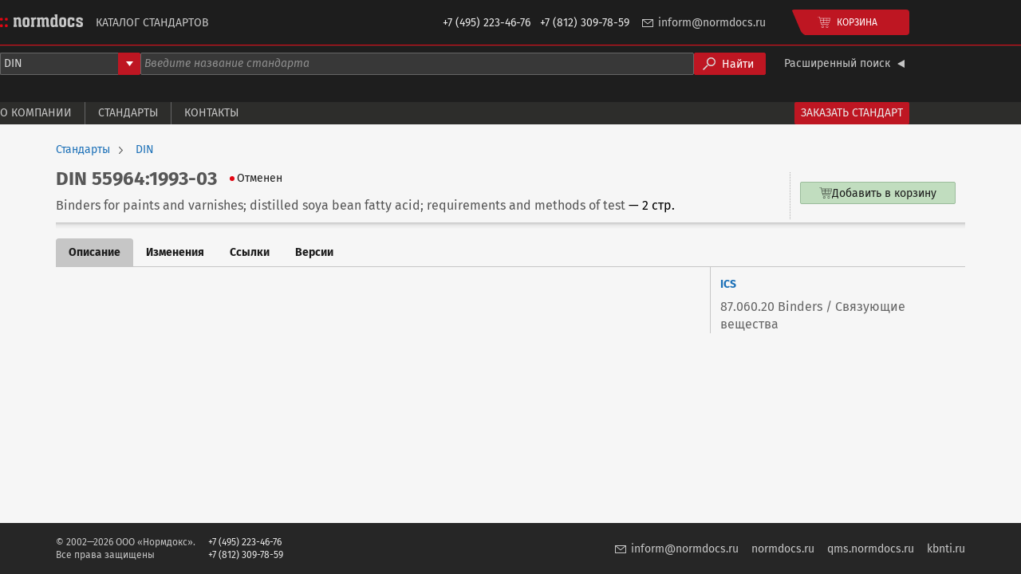

--- FILE ---
content_type: text/html;charset=UTF-8
request_url: https://catalogue.normdocs.ru/catalog/com.normdocs.din.card.191022565a54e3408f8d74cb4c2f7cab/Standard-DIN-55964-1993-03
body_size: 2296
content:
<!DOCTYPE html>
<html lang="ru">
    
    
    <head>
         
<script async
        src="https://www.googletagmanager.com/gtag/js?id=G-52VZ8DD7L3"></script>
<script type="text/javascript">
    window.dataLayer = window.dataLayer || [];
    function gtag() {
        dataLayer.push(arguments);
    }
    gtag('js', new Date());
    gtag('config', "G-52VZ8DD7L3");
</script> 
         
<script type="text/javascript">
    (function(m,e,t,r,i,k,a){m[i]=m[i]||function(){(m[i].a=m[i].a||[]).push(arguments)};
        m[i].l=1*new Date();
        for (var j = 0; j < document.scripts.length; j++) {if (document.scripts[j].src === r) { return; }}
        k=e.createElement(t),a=e.getElementsByTagName(t)[0],k.async=1,k.src=r,a.parentNode.insertBefore(k,a)})
    (window, document, "script", "https://mc.yandex.ru/metrika/tag.js", "ym");

    ym(39215, "init", {
        clickmap:true,
        trackLinks:true,
        accurateTrackBounce:true
    });
</script>
 
        <meta charset="UTF-8" />
        <meta content="width=device-width, initial-scale=1, shrink-to-fit=no" name="viewport" />
        <meta content="#2d2d2d" name="theme-color" />
        <title>Стандарт DIN 55964:1993-03</title>
        
        
        <link rel="canonical" href="https://catalogue.normdocs.ru/catalog/com.normdocs.din.card.191022565a54e3408f8d74cb4c2f7cab/Standard-DIN-55964-1993-03" />
        <link rel="shortcut icon" href="/images/favicon-e2db108b0655fc67969ee17638810828.ico" />
        <link rel="stylesheet" href="/index-e88010102aae5dc7f866ec216b2a0dbe.css" type="text/css" />
        <link rel="stylesheet" href="/main-521293ccf4617bf16c75da4c3c5f3eae.css" type="text/css" />
    </head>
    <body>
        <header class="dark">
    
    
    <div class="header-main">
    
    
    <div class="header-main-content">
        <a href="/"
           title="Каталог стандартов Нормдокс"
           class="header-main-logo">
            <img src="/images/logo-84925ee9b7ee5508404e70c158202a31.svg"
                 alt="Каталог стандартов Нормдокс" />
        </a>
        <h1 class="header-main-title">Каталог стандартов</h1>
        <div class="header-main-phones">
            <span>+7&nbsp;(495)&nbsp;223-46-76</span>
            <span>+7&nbsp;(812)&nbsp;309-78-59</span>
        </div>
        <a class="header-main-email" href="mailto:inform@normdocs.ru">inform@normdocs.ru</a>
        <div data-component="header-catalog-cart-button"></div>
        
        
    </div>
</div>

    
        <div class="header-search-form">
            <div data-component="header-search-form"
                 data-theme="dark"
                 class="header-search-form-content" data-prop-developer-key="din"
            ></div>
        </div>
        <div class="header-menu">
    
    
    <div class="header-menu-content">
        <a class="header-menu-item" href="/about">О компании</a>
        <a class="header-menu-item" href="/standards">Стандарты</a>
        <a class="header-menu-item" href="/contacts">Контакты</a>
        <!--<a class="header-menu-item" th:href="@{/tranings}">Тренинги и курсы</a>-->
        <!--<a class="header-menu-item" th:href="@{/literature}">Литература</a>-->
        <a class="header-menu-accent-item" href="/standards-request">Заказать стандарт</a>
    </div>
</div>

    
</header>

        <div class="body">
            <div class="body-content">
                <div class="body-content-main">
                    <div class="product-info">
                        <div class="product-breadcrumbs">
    
    
    <a href="/standards"
       class="product-breadcrumbs-item">Стандарты</a><a href="/standards/din"
       class="product-breadcrumbs-item">DIN</a>
</div>

                        <div class="product-main">
    
    
    
    <div class="product-main-info">
        <div class="product-main-header">
            <h1 class="product-main-designation">
                
                DIN 55964:1993-03
            </h1>
            <div class="standard-status standard-status--CANCELED">Отменен</div>

            
            
        </div>
        <div class="product-main-name">
            <span>Binders for paints and varnishes; distilled soya bean fatty acid; requirements and methods of test</span>
            <span class="product-main-pages-count">— 2 стр.</span>
        </div>
    </div>
    <div data-component="catalog-offers"
         class="product-main-catalog-variants" data-prop-card-id="com.normdocs.din.card.191022565a54e3408f8d74cb4c2f7cab"></div>
    
</div>

                        
                        
                        
                    </div>
                    <div class="product-tabs">
    
    
    
    <div class="product-tabs-header">
        <a href="/catalog/com.normdocs.din.card.191022565a54e3408f8d74cb4c2f7cab/Standard-DIN-55964-1993-03"
           class="product-tabs-tab product-tabs-tab--selected">Описание</a><a href="/catalog/com.normdocs.din.card.191022565a54e3408f8d74cb4c2f7cab/Standard-DIN-55964-1993-03?tab=changes"
           class="product-tabs-tab">Изменения</a><a href="/catalog/com.normdocs.din.card.191022565a54e3408f8d74cb4c2f7cab/Standard-DIN-55964-1993-03?tab=links"
           class="product-tabs-tab">Ссылки</a><a href="/catalog/com.normdocs.din.card.191022565a54e3408f8d74cb4c2f7cab/Standard-DIN-55964-1993-03?tab=versions"
           class="product-tabs-tab">Версии</a>
    </div>
    <div class="product-tabs-content">
        
            <div class="product-description">
    
    
    
    <div class="product-description-main">
        <div class="product-description-text"></div>
        
    </div>
    <div class="product-description-sidebar">
        
        <div class="product-description-sidebar-block">
            <div class="product-description-attribute">
                <div class="product-description-attribute-title">ICS</div>
                <div class="product-description-attribute-value">87.060.20 Binders / Связующие вещества</div>
            </div>
            
            
        </div>
    </div>
</div>

        
        
        
        
    </div>
    
    
    
</div>

                </div>
            </div>
        </div>
        <footer class="footer">
    
    <div class="footer-content">
        <div class="footer-copyright">
            © 2002—2026 ООО «Нормдокс».<br />
            Все права защищены
        </div>
        <div class="footer-phones">
            +7 (495) 223-46-76<br />
            +7 (812) 309-78-59
        </div>
        <a class="footer-email" href="mailto:inform@normdocs.ru">inform@normdocs.ru</a>
        <a class="footer-link" href="https://normdocs.ru">normdocs.ru</a>
        <a class="footer-link" href="https://qms.normdocs.ru/">qms.normdocs.ru</a>
        <a class="footer-link" href="https://kbnti.ru">kbnti.ru</a>
    </div>
</footer>

        <script src="/main-a97fb331c60181c63c5dc7d4548c6cc6.js"></script>
    </body>
</html>
